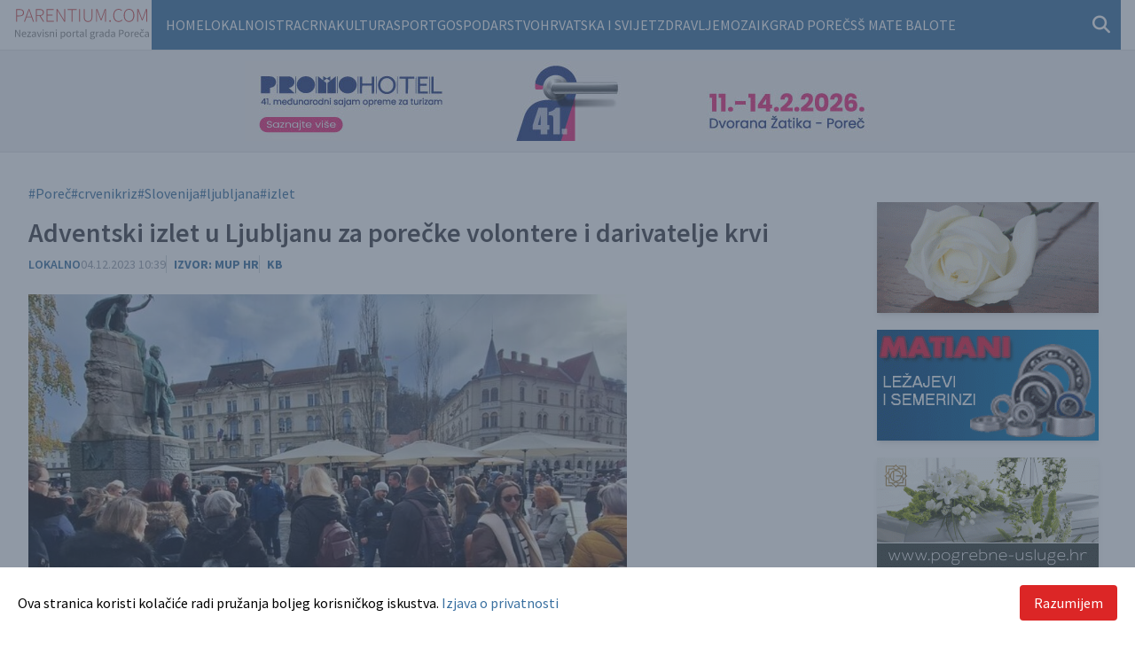

--- FILE ---
content_type: text/html; charset=UTF-8
request_url: https://www.parentium.com/clanak/adventski-izlet-u-ljubljanu-za-porecke-volontere-i-darivatelje-krvi
body_size: 22284
content:
		<!DOCTYPE html>
	<html xmlns="http://www.w3.org/1999/xhtml" lang="hr-HR">
				<head>
			<style>
				[x-cloak] {
					display: none !important;
				}
			</style>
			<meta http-equiv="X-UA-Compatible" content="IE=edge">
			<meta name="viewport" content="width=device-width, initial-scale=1.0, maximum-scale=1.0, user-scalable=no">
			<link rel="preconnect" href="https://fonts.googleapis.com">
			<link rel="preconnect" href="https://fonts.gstatic.com" crossorigin>
			<link href="https://fonts.googleapis.com/css2?family=Source+Sans+Pro:ital,wght@0,400;0,600;0,700;1,400&display=swap" rel="stylesheet">
			<title>
						Adventski izlet u Ljubljanu za porečke volontere i darivatelje krvi
	-
						Parentium | Vijesti iz Poreča, s Poreštine i šire
				
				</title>
			<link rel="apple-touch-icon" sizes="180x180" href="/dist/apple-touch-icon.png">
			<link rel="icon" type="image/png" sizes="32x32" href="/dist/favicon-32x32.png">
			<link rel="icon" type="image/png" sizes="16x16" href="/dist/favicon-16x16.png">
			<link rel="manifest" href="/dist/site.webmanifest">
			<link rel="mask-icon" href="/dist/safari-pinned-tab.svg" color="#5bbad5">
			<meta name="msapplication-TileColor" content="#da532c">
			<meta name="theme-color" content="#ffffff">
			<link rel="alternate" type="application/rss+xml" title="RSS" href="https://www.parentium.com/feed"/>
					<!-- SEO Tags -->

<meta name="description" content="Posebnu čar događaju dodale su snježne pahulje koje su počele padati u večernjim satima">
<meta property="og:title" content="Adventski izlet u Ljubljanu za porečke volontere i darivatelje krvi">
<meta property="og:description" content="Posebnu čar događaju dodale su snježne pahulje koje su počele padati u večernjim satima">
<meta property="og:image" content="https://www.parentium.com/content/articles/2023/12/742846/_2000x1050_crop_center-center_85_none/742838/e7vUZOM5N-20231202_121658.webp">
<meta property="og:image:secure_url" content="https://www.parentium.com/content/articles/2023/12/742846/_2000x1050_crop_center-center_85_none/742838/e7vUZOM5N-20231202_121658.webp">
<meta property="og:image:width" content="2000">
<meta property="og:image:height" content="1050">
<meta property="og:url" content="https://www.parentium.com/clanak/adventski-izlet-u-ljubljanu-za-porecke-volontere-i-darivatelje-krvi">
<meta property="og:type" content="website">
<meta name="twitter:card" content="summary_large_image">
<meta name="twitter:title" content="Adventski izlet u Ljubljanu za porečke volontere i darivatelje krvi">
<meta name="twitter:description" content="Posebnu čar događaju dodale su snježne pahulje koje su počele padati u večernjim satima">
<meta name="twitter:image" content="https://www.parentium.com/content/articles/2023/12/742846/_2000x1050_crop_center-center_85_none/742838/e7vUZOM5N-20231202_121658.webp">
<meta name="twitter:url" content="https://www.parentium.com/clanak/adventski-izlet-u-ljubljanu-za-porecke-volontere-i-darivatelje-krvi">
	<script type="application/ld+json">
		{
							"@context": "https://schema.org",
							"@type": "NewsArticle",
							"headline": "Adventski\u0020izlet\u0020u\u0020Ljubljanu\u0020za\u0020pore\u010Dke\u0020volontere\u0020i\u0020darivatelje\u0020krvi",
							"datePublished": "2023-12-04T10:39:18+01:00",
							"dateModified": "2024-02-04T14:32:59+01:00",		 
							"image": {
							"@type": "ImageObject",
							"url": "https://www.parentium.com/content/articles/2023/12/742846/_2000x1050_crop_center-center_85_none/742838/e7vUZOM5N-20231202_121658.webp",
							"width": "2000",
							"height": "1050"
							}
							}
	</script>
				<script type="module">!function(){const e=document.createElement("link").relList;if(!(e&&e.supports&&e.supports("modulepreload"))){for(const e of document.querySelectorAll('link[rel="modulepreload"]'))r(e);new MutationObserver((e=>{for(const o of e)if("childList"===o.type)for(const e of o.addedNodes)if("LINK"===e.tagName&&"modulepreload"===e.rel)r(e);else if(e.querySelectorAll)for(const o of e.querySelectorAll("link[rel=modulepreload]"))r(o)})).observe(document,{childList:!0,subtree:!0})}function r(e){if(e.ep)return;e.ep=!0;const r=function(e){const r={};return e.integrity&&(r.integrity=e.integrity),e.referrerpolicy&&(r.referrerPolicy=e.referrerpolicy),"use-credentials"===e.crossorigin?r.credentials="include":"anonymous"===e.crossorigin?r.credentials="omit":r.credentials="same-origin",r}(e);fetch(e.href,r)}}();</script>
<script type="module" src="https://www.parentium.com/dist/assets/app.aae55668.js" crossorigin onload="e=new CustomEvent(&#039;vite-script-loaded&#039;, {detail:{path: &#039;src/js/app.js&#039;}});document.dispatchEvent(e);" integrity="sha384-Xekdef/Xe3trvqqxmX74koCy33ZR9Yekmt2Q9A2ljEfnx6M+sw1wuqhbJyNj9J2v"></script>
<link href="https://www.parentium.com/dist/assets/app.657d566a.css" rel="stylesheet">
			<script src="https://kit.fontawesome.com/1f14094b51.js" crossorigin="anonymous"></script>
				<!-- Global site tag (gtag.js) - Google Analytics -->
	<script async src="https://www.googletagmanager.com/gtag/js?id=G-NQVZZL08PB"></script>
	<script>
		window.dataLayer = window.dataLayer || [];
function gtag() {
dataLayer.push(arguments);
}
gtag('js', new Date());gtag('config', 'G-NQVZZL08PB');	</script>
		<script>window.supportOutdatedBrowsers = '1';
                window.sessionInfoUrl = 'https://www.parentium.com/index.php?p=actions/users/session-info';
                window.counterUrl = 'https://www.parentium.com/counter/counter/count';</script></head>

					<body  class="">
			

			
<div class="mx-auto px-4 w-100 max-w-7xl flex gap-4 flex-row justify-between">
	<a href="/" class="flex items-center justify-center my-2 md:mt-0"><img src="/static/logo-parentium.svg" alt=""></a>

	<div class="md:w-full main-nav">
		<nav class='pl-4 flex align-middle h-full lg:bg-parentium-blue' x-data="{ mobile_menu: false, show: false }">
								<ul class='flex visible-links gap-3 flex-wrap'>
										<li>
						<a class="py-4 block text-white uppercase" href="/">Home</a>
					</li>
																		<li>
								<a class="py-4 block text-white uppercase" href="https://www.parentium.com/clanci/lokalno">Lokalno</a>
							</li>
													<li>
								<a class="py-4 block text-white uppercase" href="https://www.parentium.com/clanci/istra">Istra</a>
							</li>
													<li>
								<a class="py-4 block text-white uppercase" href="https://www.parentium.com/clanci/crna-kronika">Crna</a>
							</li>
													<li>
								<a class="py-4 block text-white uppercase" href="https://www.parentium.com/clanci/kultura">Kultura</a>
							</li>
													<li>
								<a class="py-4 block text-white uppercase" href="https://www.parentium.com/clanci/sport">Sport</a>
							</li>
													<li>
								<a class="py-4 block text-white uppercase" href="https://www.parentium.com/clanci/gospodarstvo">Gospodarstvo</a>
							</li>
													<li>
								<a class="py-4 block text-white uppercase" href="https://www.parentium.com/clanci/hrvatska-i-svijet">Hrvatska i svijet</a>
							</li>
													<li>
								<a class="py-4 block text-white uppercase" href="https://www.parentium.com/clanci/zdravlje">Zdravlje</a>
							</li>
													<li>
								<a class="py-4 block text-white uppercase" href="https://www.parentium.com/clanci/mozaik">Mozaik</a>
							</li>
													<li>
								<a class="py-4 block text-white uppercase" href="https://www.parentium.com/clanci/grad-porec">Grad Poreč</a>
							</li>
													<li>
								<a class="py-4 block text-white uppercase" href="https://www.parentium.com/clanci/ss-mate-balote-porec">SŠ Mate Balote</a>
							</li>
															</ul>
				<div class="ml-auto self-center pr-3 lg:relative">
					<form action="https://www.parentium.com/search">
						<div class="flex">
							<div x-show="show" class="absolute bg-parentium-blue p-3 w-full left-0 lg:left-auto lg:right-0 top-16 md:top-12 lg:top-10 lg:w-80 z-50"><input type="search" name="q" class="bg-white w-full text-base p-3" placeholder="Pretraži..."></div>

							<button type="button" @click="show = !show; mobile_menu = false" class="focus:outline-none text-parentium-blue lg:text-white text-xl ">
								<i class="fas fa-search" x-show="!show"></i>
								<i class="fas fa-times" x-show="show"></i>
							</button>

						</div>
					</form>
				</div>
							</nav>
		</div>
	</div>
			<div
	class="p-3 text-center bg-zinc-100 mb-4 border-y border-zinc-200">
		
				<div class="flex justify-center">
			<div class="swiper swiper-head-banner mx-auto">
				<div class="swiper-wrapper">
											<div class="swiper-slide mx-auto">
																						
<img src="https://www.parentium.com/content/banners/Parentium-728x90.jpg" width="728" height="90" class="adWizard" style="cursor:pointer" onclick="adWizard.click(818599, 'https://www.promohotel.hr/')" />
													</div>
									</div>
			</div>
		</div>
	</div>

			
			<div class="mx-auto px-0 md:px-4 w-100 max-w-7xl grid grid-cols-12 gap-4">
				<div class="col-span-12 lg:col-span-9">
							<div
		class="p-4 content-body leading-7 text-zinc-700">

							<div class="mb-3 flex flex-wrap gap-x-2">
									<a href="/search?tags[]=Poreč" class="text-parentium-blue hover:underline">#Poreč</a>
														<a href="/search?tags[]=crvenikriz" class="text-parentium-blue hover:underline">#crvenikriz</a>
														<a href="/search?tags[]=Slovenija" class="text-parentium-blue hover:underline">#Slovenija</a>
														<a href="/search?tags[]=ljubljana" class="text-parentium-blue hover:underline">#ljubljana</a>
														<a href="/search?tags[]=izlet" class="text-parentium-blue hover:underline">#izlet</a>
												</div>
		

		<h1 class="text-3xl font-semibold mb-2">Adventski izlet u Ljubljanu za porečke volontere i darivatelje krvi</h1>

				<div class="flex flex-row gap-3 mb-6 text-sm">
			
			<div>
															<span class="uppercase text-parentium-blue font-semibold"><a href="https://www.parentium.com/clanci/lokalno">Lokalno</a></span>
												</div>

			<div class="text-gray-500">
					<span class="uppercase text-sm text-gray-400">
		04.12.2023 10:39</span>

			</div>

							<div class="font-bold uppercase text-parentium-blue border-l border-gray-300 pl-2">
											Izvor:
						MUP HR
									</div>
			
			
							<div class="font-bold uppercase text-parentium-blue border-l border-gray-300 pl-2">
					kb
				</div>
					</div>

										


<div class="grid grid-cols-12 mb-4 lg:mb-6 clear-both  ">
	<div class="col-span-12 lg:col-span-9 ">
		<img src="https://www.parentium.com/content/articles/2023/12/742846/_930x620_crop_top-center_85_none/e7vUZOM5N-20231202_121658.jpg" alt="e7vUZOM5N-20231202_121658.jpg">
	</div>
	<div class="col-span-12 text-center lg:text-left lg:col-span-3 border-b border-b-zinc-200 p-2 lg:p-4 lg:flex items-end ">
		<div class="text-sm">
							<div>e7vUZOM5N-20231202_121658.jpg</div>
										<div class="text-zinc-500 mt-1">Autor:
					Gradsko društvo Crvenog križa Poreč</div>
								</div>
	</div>
</div>
				
									<div class="grid grid-cols-12 gap-4 mb-4">
					<div class="col-span-12 lg:col-span-9">
						
							
														
														
								
							
							
							
								
								
								
							U sklopu obilježavanja Međunarodnog dana volontera koji se slavi 5. prosinca, Gradsko društvo Crvenog križa Poreč organiziralo je prošle subote jednodnevni izlet u Ljubljanu za svoje volontere i darivatelje krvi.

						

									</div>
				</div>

												<div class="grid grid-cols-12 gap-4 mb-4">
					<div class="col-span-12 lg:col-span-9">
						
							
														
														
								
							
							
							
								
								
								
							U autobusu je vladala izvrsna atmosfera - pjesma, šale i smijeh ispunili su putovanje prema destinaciji. Po dolasku u Ljubljanu oko podneva, lokalni vodič proveo ih je kroz važne znamenitosti grada poput Prešernovog trga, Zmajskog mosta i Ljubljanskog dvorca. Nakon obilaska, volonteri su imali slobodno vrijeme za istraživanje grada.

						

									</div>
				</div>

												<div class="grid grid-cols-12 gap-4 mb-4">
					<div class="col-span-12 lg:col-span-9">
						
							
														
														
								
							
							
							
								
								
								
							Posebnu čar događaju dodale su snježne pahulje koje su počele padati u večernjim satima, pruživši pravi adventski ugođaj. Povratak je bio organiziran u kasnim večernjim satima.

						

									</div>
				</div>

												 
					
						
																																																																																															
							
<div class="grid grid-cols-12 gap-4 mb-6 clear-both">
	<div class="col-span-12 lg:col-span-9">
					<h3 class="uppercase text-parentium-blue font-semibold text-lg mt-6 mb-4">Fotogalerija</h3>
				<!-- Slider main container -->
		<div
			class="swiper swiper-article bg-zinc-200">
			<!-- Additional required wrapper -->
			<div
				class="swiper-wrapper">
				<!-- Slides -->
									<div class="swiper-slide">
						<a href="https://www.parentium.com/content/articles/2023/12/742846/Jg8EIWtph7-img-9f0103b745348c0d37cc1c5f595a4027-v.jpg" data-fancybox="gallery-66413" data-caption="Jg8EIWtph7-img-9f0103b745348c0d37cc1c5f595a4027-v.jpg"><img src="https://www.parentium.com/content/articles/2023/12/742846/_1000x600_fit_top-center_85_none/Jg8EIWtph7-img-9f0103b745348c0d37cc1c5f595a4027-v.jpg"/></a>
					</div>
									<div class="swiper-slide">
						<a href="https://www.parentium.com/content/articles/2023/12/742846/QFaecnwQFw-img-3f4e03a8f730421b5a538274d5f90593-v.jpg" data-fancybox="gallery-66413" data-caption="QFaecnwQFw-img-3f4e03a8f730421b5a538274d5f90593-v.jpg"><img src="https://www.parentium.com/content/articles/2023/12/742846/_1000x600_fit_top-center_85_none/QFaecnwQFw-img-3f4e03a8f730421b5a538274d5f90593-v.jpg"/></a>
					</div>
									<div class="swiper-slide">
						<a href="https://www.parentium.com/content/articles/2023/12/742846/KccBCUHYW-img-c9921ebe167225708a9cc4f4ea015c32-v.jpg" data-fancybox="gallery-66413" data-caption="KccBCUHYW-img-c9921ebe167225708a9cc4f4ea015c32-v.jpg"><img src="https://www.parentium.com/content/articles/2023/12/742846/_1000x600_fit_top-center_85_none/KccBCUHYW-img-c9921ebe167225708a9cc4f4ea015c32-v.jpg"/></a>
					</div>
									<div class="swiper-slide">
						<a href="https://www.parentium.com/content/articles/2023/12/742846/VJY8pwI1cQ-img-8d6ad8f786c929779c86274ccf2827d4-v.jpg" data-fancybox="gallery-66413" data-caption="VJY8pwI1cQ-img-8d6ad8f786c929779c86274ccf2827d4-v.jpg"><img src="https://www.parentium.com/content/articles/2023/12/742846/_1000x600_fit_top-center_85_none/VJY8pwI1cQ-img-8d6ad8f786c929779c86274ccf2827d4-v.jpg"/></a>
					</div>
									<div class="swiper-slide">
						<a href="https://www.parentium.com/content/articles/2023/12/742846/0GMrrp6gni-20231202_141900.jpg" data-fancybox="gallery-66413" data-caption="0GMrrp6gni-20231202_141900.jpg"><img src="https://www.parentium.com/content/articles/2023/12/742846/_1000x600_fit_top-center_85_none/0GMrrp6gni-20231202_141900.jpg"/></a>
					</div>
									<div class="swiper-slide">
						<a href="https://www.parentium.com/content/articles/2023/12/742846/OeJmdQtVqq-20231202_124820.jpg" data-fancybox="gallery-66413" data-caption="OeJmdQtVqq-20231202_124820.jpg"><img src="https://www.parentium.com/content/articles/2023/12/742846/_1000x600_fit_top-center_85_none/OeJmdQtVqq-20231202_124820.jpg"/></a>
					</div>
									<div class="swiper-slide">
						<a href="https://www.parentium.com/content/articles/2023/12/742846/0YGJWbgM_E-20231202_121951.jpg" data-fancybox="gallery-66413" data-caption="0YGJWbgM_E-20231202_121951.jpg"><img src="https://www.parentium.com/content/articles/2023/12/742846/_1000x600_fit_top-center_85_none/0YGJWbgM_E-20231202_121951.jpg"/></a>
					</div>
							</div>

			<!-- If we need navigation buttons -->
			<div class="swiper-button-prev text-3xl bg-parentium-blue text-white w-14 h-14 top-8 left-auto right-20">
				<i class="fa-regular fa-arrow-left"></i>
			</div>
			<div class="swiper-button-next text-3xl bg-parentium-blue text-white w-14 h-14 top-8">
				<i class="fa-regular fa-arrow-right"></i>
			</div>

		</div>
	</div>
</div>
				
	</div>
					</div>
				<div class="col-span-12 lg:col-span-3">
											
		<div class="text-center mt-10 mb-4 px-4 md:px-0">

					<div class="swiper swiper-right-banners mx-auto">
				<div class="swiper-wrapper">
											<div class="swiper-slide mx-auto">
							<div class="mb-4 flex mx-auto justify-center sidebarBannerWrapper shadow-md">
								
<img src="https://www.parentium.com/content/banners/silentium.gif" width="250" height="125" class="" style="cursor:pointer" onclick="adWizard.click(745439, 'https://silentium-porec.hr')" />
							</div>
						</div>
											<div class="swiper-slide mx-auto">
							<div class="mb-4 flex mx-auto justify-center sidebarBannerWrapper shadow-md">
								
<img src="https://www.parentium.com/content/banners/matiani.gif" width="250" height="125" class="" style="cursor:pointer" onclick="adWizard.click(745448, 'https://www.tvrtke.hr/porec/lezajevi/matiani')" />
							</div>
						</div>
											<div class="swiper-slide mx-auto">
							<div class="mb-4 flex mx-auto justify-center sidebarBannerWrapper shadow-md">
								
<img src="https://www.parentium.com/content/banners/gardenija.gif" width="250" height="126" class="" style="cursor:pointer" onclick="adWizard.click(745437, 'https://www.pogrebne-usluge.hr')" />
							</div>
						</div>
											<div class="swiper-slide mx-auto">
							<div class="mb-4 flex mx-auto justify-center sidebarBannerWrapper shadow-md">
								
<img src="https://www.parentium.com/content/banners/istraalf.gif" width="250" height="125" class="" style="cursor:pointer" onclick="adWizard.click(745441, 'http://www.istraalf.hr')" />
							</div>
						</div>
											<div class="swiper-slide mx-auto">
							<div class="mb-4 flex mx-auto justify-center sidebarBannerWrapper shadow-md">
								
<img src="https://www.parentium.com/content/banners/AGROFRUCTUS.gif" width="1200" height="720" class="" style="cursor:pointer" onclick="adWizard.click(745432, 'https://agro-fructus.hr/')" />
							</div>
						</div>
											<div class="swiper-slide mx-auto">
							<div class="mb-4 flex mx-auto justify-center sidebarBannerWrapper shadow-md">
								
<img src="https://www.parentium.com/content/banners/ljubo.JPG" width="2216" height="1232" class="" style="cursor:pointer" onclick="adWizard.click(745446, 'https://www.svel.hr/')" />
							</div>
						</div>
											<div class="swiper-slide mx-auto">
							<div class="mb-4 flex mx-auto justify-center sidebarBannerWrapper shadow-md">
								
<img src="https://www.parentium.com/content/banners/istravetura.gif" width="250" height="125" class="" style="cursor:pointer" onclick="adWizard.click(745438, 'https://istravetura.com/')" />
							</div>
						</div>
											<div class="swiper-slide mx-auto">
							<div class="mb-4 flex mx-auto justify-center sidebarBannerWrapper shadow-md">
								
<img src="https://www.parentium.com/content/banners/hak.webp" width="250" height="125" class="" style="cursor:pointer" onclick="adWizard.click(745445, 'https://www.ak-porec.hr/')" />
							</div>
						</div>
									</div>
			</div>
			</div>
									</div>
			</div>

			
<div class="bg-parentium-blue text-white text-xs py-4 border-t-4 border-t-sky-200">
	<div class="mx-auto px-4 w-100 max-w-7xl grid grid-cols-12 gap-4">
		<div class="col-span-12 lg:col-span-4">
			<div class="uppercase">
				&copy; 2003 -
				2026
				Parentium Media -
				<a class="hover:underline" href="https://www.plus.hr">Hosted by Plus.hr</a>
			</div>
		</div>
		<div class="col-span-12 lg:col-span-7 flex flex-wrap justify-center gap-x-3">
							<a href="https://www.parentium.com/impressum" class="text-white text-sm uppercase hover:underline">Impressum</a>
							<a href="https://www.parentium.com/pravila-o-zastiti-privatnosti" class="text-white text-sm uppercase hover:underline">Pravila o zaštiti privatnosti</a>
							<a href="https://www.parentium.com/rss-feed" class="text-white text-sm uppercase hover:underline">RSS feed</a>
							<a href="https://www.parentium.com/autorska-prava" class="text-white text-sm uppercase hover:underline">Autorska prava</a>
							<a href="https://www.parentium.com/uvjeti-koristenja" class="text-white text-sm uppercase hover:underline">Uvjeti korištenja</a>
					</div>
		<div class="col-span-12 lg:col-span-1 text-xl">
			<a href="https://www.facebook.com/Parentium" target="_blank" class="text-white mr-2">
				<i class="fab fa-facebook"></i>
			</a>
			<a href="mailto:vijesti@parentium.com" class="text-white">
				<i class="fas fa-envelope"></i>
			</a>
		</div>
	</div>

</div>
			<div class="inset-0 fixed bg-slate-600 bg-opacity-60 z-50" x-data="{ policyAccepted: localStorage.getItem('policyAccepted') }" x-show="!policyAccepted">
	<div class="bg-white fixed bottom-0 left-0 w-full p-5 ">
		<div class="mx-auto max-w-7xl grid grid-cols-12 gap-4 items-center">
			<div class="col-span-12 lg:col-span-9 ">
				Ova stranica koristi kolačiće radi pružanja boljeg korisničkog iskustva.
				<a href="/pravila-o-zastiti-privatnosti" class="text-parentium-blue hover:underline">
					Izjava o privatnosti</a>
			</div>
			<div class="col-span-12 lg:col-span-3 text-right">
				<button type="button" class="bg-red-600 hover:bg-red-800 text-white px-4 py-2 rounded" @click="localStorage.setItem('policyAccepted', true); policyAccepted = true;">Razumijem</button>
			</div>
		</div>
	</div>
</div>
		<script src="https://www.parentium.com/cpresources/c9877ebd/jquery.js?v=1755756333"></script>
<script src="https://www.parentium.com/cpresources/3f782760/js/counter.js?v=1755756313"></script>
<script src="https://www.parentium.com/cpresources/61c3aea2/js/superagent.js?v=1755756313"></script>
<script src="https://www.parentium.com/cpresources/61c3aea2/js/aw.js?v=1755756313"></script>
<script>window.csrfTokenName = "CRAFT_CSRF_TOKEN";
window.csrfTokenValue = "gv4hfOmIReseXskNf12k6hsU_cJiJB98j2DOseod7bBM2rJyi0Ds8eetQy-F7QytKRehfQoc_q5tZZ-4AUVOF9VSqMerTZnRO_fQHOADjZo=";</script></body>

	</html>


--- FILE ---
content_type: image/svg+xml
request_url: https://www.parentium.com/static/logo-parentium.svg
body_size: 39280
content:
<?xml version="1.0" encoding="UTF-8"?>
<svg width="177px" height="49px" viewBox="0 0 177 49" version="1.1" xmlns="http://www.w3.org/2000/svg" xmlns:xlink="http://www.w3.org/1999/xlink">
    <title>Group</title>
    <g id="Symbols" stroke="none" stroke-width="1" fill="none" fill-rule="evenodd">
        <g id="header" transform="translate(-175.000000, -4.000000)" fill-rule="nonzero">
            <g id="Group-6" transform="translate(175.000000, 0.000000)">
                <g id="Group" transform="translate(0.000000, 4.000000)">
                    <path d="M3.575,25 L3.575,17.925 L6.675,17.925 C8.525,17.925 9.96666667,17.5291667 11,16.7375 C12.0333333,15.9458333 12.55,14.7416667 12.55,13.125 C12.55,12.275 12.4125,11.5583333 12.1375,10.975 C11.8625,10.3916667 11.4708333,9.91666667 10.9625,9.55 C10.4541667,9.18333333 9.82916667,8.92083333 9.0875,8.7625 C8.34583333,8.60416667 7.50833333,8.525 6.575,8.525 L6.575,8.525 L2.425,8.525 L2.425,25 L3.575,25 Z M6.4,16.95 L3.575,16.95 L3.575,9.5 L6.3,9.5 C8,9.5 9.27083333,9.75833333 10.1125,10.275 C10.9541667,10.7916667 11.375,11.7416667 11.375,13.125 C11.375,14.475 10.9666667,15.45 10.15,16.05 C9.33333333,16.65 8.08333333,16.95 6.4,16.95 L6.4,16.95 Z M13.843182,25 L15.793182,19.35 L22.318182,19.35 L24.243182,25 L25.443182,25 L19.643182,8.525 L18.493182,8.525 L12.693182,25 L13.843182,25 Z M21.993182,18.375 L16.143182,18.375 L17.193182,15.3 C17.5265153,14.3166667 17.843182,13.375 18.143182,12.475 C18.443182,11.575 18.7348487,10.6166667 19.018182,9.6 L19.018182,9.6 L19.118182,9.6 C19.4015153,10.6166667 19.693182,11.575 19.993182,12.475 C20.293182,13.375 20.6098487,14.3166667 20.943182,15.3 L20.943182,15.3 L21.993182,18.375 Z M29.236364,25 L29.236364,17.425 L32.736364,17.425 L37.211364,25 L38.536364,25 L33.986364,17.35 C35.286364,17.1833333 36.3155307,16.725 37.073864,15.975 C37.8321973,15.225 38.211364,14.1916667 38.211364,12.875 C38.211364,12.0916667 38.0821973,11.425 37.823864,10.875 C37.5655307,10.325 37.2030307,9.875 36.736364,9.525 C36.2696973,9.175 35.7030307,8.92083333 35.036364,8.7625 C34.3696973,8.60416667 33.6280307,8.525 32.811364,8.525 L32.811364,8.525 L28.086364,8.525 L28.086364,25 L29.236364,25 Z M32.511364,16.475 L29.236364,16.475 L29.236364,9.5 L32.511364,9.5 C33.961364,9.5 35.0780307,9.75416667 35.861364,10.2625 C36.6446973,10.7708333 37.036364,11.6416667 37.036364,12.875 C37.036364,14.0916667 36.648864,14.9958333 35.873864,15.5875 C35.098864,16.1791667 33.9780307,16.475 32.511364,16.475 L32.511364,16.475 Z M50.979546,25 L50.979546,24 L42.854546,24 L42.854546,16.75 L49.454546,16.75 L49.454546,15.75 L42.854546,15.75 L42.854546,9.525 L50.729546,9.525 L50.729546,8.525 L41.704546,8.525 L41.704546,25 L50.979546,25 Z M55.697728,25 L55.697728,14.775 C55.697728,13.975 55.6810613,13.1958333 55.647728,12.4375 C55.6143947,11.6791667 55.5810613,10.9 55.547728,10.1 L55.547728,10.1 L55.647728,10.1 L57.497728,13.375 L64.447728,25 L65.647728,25 L65.647728,8.525 L64.547728,8.525 L64.547728,18.625 C64.547728,19.425 64.5643947,20.225 64.597728,21.025 L64.597728,21.025 L64.697728,23.425 L64.597728,23.425 L62.747728,20.15 L55.797728,8.525 L54.597728,8.525 L54.597728,25 L55.697728,25 Z M75.21591,25 L75.21591,9.525 L80.46591,9.525 L80.46591,8.525 L68.81591,8.525 L68.81591,9.525 L74.06591,9.525 L74.06591,25 L75.21591,25 Z M84.784092,25 L84.784092,8.525 L83.634092,8.525 L83.634092,25 L84.784092,25 Z M95.127274,25.3 C95.8439407,25.3 96.5356073,25.1958333 97.202274,24.9875 C97.8689407,24.7791667 98.4606073,24.4208333 98.977274,23.9125 C99.4939407,23.4041667 99.9106073,22.725 100.227274,21.875 C100.543941,21.025 100.702274,19.9583333 100.702274,18.675 L100.702274,18.675 L100.702274,8.525 L99.627274,8.525 L99.627274,18.55 C99.627274,19.65 99.502274,20.5625 99.252274,21.2875 C99.002274,22.0125 98.6731073,22.5958333 98.264774,23.0375 C97.8564407,23.4791667 97.3814407,23.7916667 96.839774,23.975 C96.2981073,24.1583333 95.727274,24.25 95.127274,24.25 C94.5439407,24.25 93.989774,24.1583333 93.464774,23.975 C92.939774,23.7916667 92.477274,23.4791667 92.077274,23.0375 C91.677274,22.5958333 91.3564407,22.0125 91.114774,21.2875 C90.8731073,20.5625 90.752274,19.65 90.752274,18.55 L90.752274,18.55 L90.752274,8.525 L89.602274,8.525 L89.602274,18.675 C89.602274,19.9583333 89.7564407,21.025 90.064774,21.875 C90.3731073,22.725 90.7856073,23.4041667 91.302274,23.9125 C91.8189407,24.4208333 92.4106073,24.7791667 93.077274,24.9875 C93.7439407,25.1958333 94.427274,25.3 95.127274,25.3 Z M106.595456,25 L106.595456,14.175 C106.595456,13.4916667 106.578789,12.7541667 106.545456,11.9625 C106.512123,11.1708333 106.478789,10.425 106.445456,9.725 L106.445456,9.725 L106.545456,9.725 L107.845456,13.4 L111.420456,23.2 L112.420456,23.2 L115.970456,13.4 L117.245456,9.725 L117.345456,9.725 C117.312123,10.425 117.278789,11.1708333 117.245456,11.9625 C117.212123,12.7541667 117.195456,13.4916667 117.195456,14.175 L117.195456,14.175 L117.195456,25 L118.320456,25 L118.320456,8.525 L116.670456,8.525 L113.245456,18.2 C113.028789,18.8 112.820456,19.4041667 112.620456,20.0125 C112.420456,20.6208333 112.212123,21.2333333 111.995456,21.85 L111.995456,21.85 L111.895456,21.85 C111.678789,21.2333333 111.462123,20.6208333 111.245456,20.0125 C111.028789,19.4041667 110.812123,18.8 110.595456,18.2 L110.595456,18.2 L107.145456,8.525 L105.520456,8.525 L105.520456,25 L106.595456,25 Z M123.513638,25.3 C123.796971,25.3 124.042805,25.2 124.251138,25 C124.459471,24.8 124.563638,24.525 124.563638,24.175 C124.563638,23.8083333 124.459471,23.525 124.251138,23.325 C124.042805,23.125 123.796971,23.025 123.513638,23.025 C123.230305,23.025 122.980305,23.125 122.763638,23.325 C122.546971,23.525 122.438638,23.8083333 122.438638,24.175 C122.438638,24.525 122.546971,24.8 122.763638,25 C122.980305,25.2 123.230305,25.3 123.513638,25.3 Z M134.53182,25.3 C135.598487,25.3 136.523487,25.0916667 137.30682,24.675 C138.090153,24.2583333 138.798487,23.6833333 139.43182,22.95 L139.43182,22.95 L138.75682,22.225 C138.15682,22.8916667 137.523487,23.3958333 136.85682,23.7375 C136.190153,24.0791667 135.43182,24.25 134.58182,24.25 C133.698487,24.25 132.902653,24.0708333 132.19432,23.7125 C131.485987,23.3541667 130.88182,22.85 130.38182,22.2 C129.88182,21.55 129.498487,20.7625 129.23182,19.8375 C128.965153,18.9125 128.83182,17.875 128.83182,16.725 C128.83182,15.575 128.965153,14.5416667 129.23182,13.625 C129.498487,12.7083333 129.885987,11.9291667 130.39432,11.2875 C130.902653,10.6458333 131.51932,10.15 132.24432,9.8 C132.96932,9.45 133.78182,9.275 134.68182,9.275 C135.43182,9.275 136.10682,9.42916667 136.70682,9.7375 C137.30682,10.0458333 137.83182,10.4583333 138.28182,10.975 L138.28182,10.975 L138.95682,10.2 C138.523487,9.68333333 137.940153,9.225 137.20682,8.825 C136.473487,8.425 135.623487,8.225 134.65682,8.225 C133.60682,8.225 132.652653,8.42083333 131.79432,8.8125 C130.935987,9.20416667 130.198487,9.77083333 129.58182,10.5125 C128.965153,11.2541667 128.485987,12.15 128.14432,13.2 C127.802653,14.25 127.63182,15.425 127.63182,16.725 C127.63182,18.0416667 127.798487,19.2291667 128.13182,20.2875 C128.465153,21.3458333 128.935987,22.2458333 129.54432,22.9875 C130.152653,23.7291667 130.88182,24.3 131.73182,24.7 C132.58182,25.1 133.515153,25.3 134.53182,25.3 Z M147.925002,25.3 C148.925002,25.3 149.841669,25.0958333 150.675002,24.6875 C151.508335,24.2791667 152.225002,23.7 152.825002,22.95 C153.425002,22.2 153.891669,21.2958333 154.225002,20.2375 C154.558335,19.1791667 154.725002,18 154.725002,16.7 C154.725002,15.4 154.558335,14.2291667 154.225002,13.1875 C153.891669,12.1458333 153.425002,11.2541667 152.825002,10.5125 C152.225002,9.77083333 151.508335,9.20416667 150.675002,8.8125 C149.841669,8.42083333 148.925002,8.225 147.925002,8.225 C146.941669,8.225 146.033335,8.42083333 145.200002,8.8125 C144.366669,9.20416667 143.650002,9.77083333 143.050002,10.5125 C142.450002,11.2541667 141.983335,12.1458333 141.650002,13.1875 C141.316669,14.2291667 141.150002,15.4 141.150002,16.7 C141.150002,18 141.316669,19.1791667 141.650002,20.2375 C141.983335,21.2958333 142.450002,22.2 143.050002,22.95 C143.650002,23.7 144.366669,24.2791667 145.200002,24.6875 C146.033335,25.0958333 146.941669,25.3 147.925002,25.3 Z M147.925002,24.25 C147.091669,24.25 146.329169,24.0708333 145.637502,23.7125 C144.945835,23.3541667 144.358335,22.8458333 143.875002,22.1875 C143.391669,21.5291667 143.016669,20.7375 142.750002,19.8125 C142.483335,18.8875 142.350002,17.85 142.350002,16.7 C142.350002,15.5666667 142.483335,14.5416667 142.750002,13.625 C143.016669,12.7083333 143.391669,11.9291667 143.875002,11.2875 C144.358335,10.6458333 144.945835,10.15 145.637502,9.8 C146.329169,9.45 147.091669,9.275 147.925002,9.275 C148.758335,9.275 149.516669,9.45 150.200002,9.8 C150.883335,10.15 151.470835,10.6458333 151.962502,11.2875 C152.454169,11.9291667 152.833335,12.7083333 153.100002,13.625 C153.366669,14.5416667 153.500002,15.5666667 153.500002,16.7 C153.500002,17.85 153.366669,18.8875 153.100002,19.8125 C152.833335,20.7375 152.454169,21.5291667 151.962502,22.1875 C151.470835,22.8458333 150.883335,23.3541667 150.200002,23.7125 C149.516669,24.0708333 148.758335,24.25 147.925002,24.25 Z M159.593184,25 L159.593184,14.175 C159.593184,13.4916667 159.576517,12.7541667 159.543184,11.9625 C159.509851,11.1708333 159.476517,10.425 159.443184,9.725 L159.443184,9.725 L159.543184,9.725 L160.843184,13.4 L164.418184,23.2 L165.418184,23.2 L168.968184,13.4 L170.243184,9.725 L170.343184,9.725 C170.309851,10.425 170.276517,11.1708333 170.243184,11.9625 C170.209851,12.7541667 170.193184,13.4916667 170.193184,14.175 L170.193184,14.175 L170.193184,25 L171.318184,25 L171.318184,8.525 L169.668184,8.525 L166.243184,18.2 C166.026517,18.8 165.818184,19.4041667 165.618184,20.0125 C165.418184,20.6208333 165.209851,21.2333333 164.993184,21.85 L164.993184,21.85 L164.893184,21.85 C164.676517,21.2333333 164.459851,20.6208333 164.243184,20.0125 C164.026517,19.4041667 163.809851,18.8 163.593184,18.2 L163.593184,18.2 L160.143184,8.525 L158.518184,8.525 L158.518184,25 L159.593184,25 Z" id="PARENTIUM.COM" fill="#D14848"></path>
                    <path d="M2.366,45 L2.366,40.198 C2.366,39.7126667 2.34966667,39.2296667 2.317,38.749 C2.28433333,38.2683333 2.24933333,37.7946667 2.212,37.328 L2.212,37.328 L2.268,37.328 L3.262,39.218 L6.594,45 L7.798,45 L7.798,35.816 L6.692,35.816 L6.692,40.562 C6.692,41.0473333 6.70833333,41.5396667 6.741,42.039 C6.77366667,42.5383333 6.804,43.0213333 6.832,43.488 L6.832,43.488 L6.776,43.488 L5.782,41.584 L2.464,35.816 L1.26,35.816 L1.26,45 L2.366,45 Z M12.964,45.168 C13.4306667,45.168 13.846,45.098 14.21,44.958 C14.574,44.818 14.9053333,44.6546667 15.204,44.468 L15.204,44.468 L14.798,43.712 C14.546,43.8706667 14.2823333,43.999 14.007,44.097 C13.7316667,44.195 13.4306667,44.244 13.104,44.244 C12.4506667,44.244 11.921,44.0316667 11.515,43.607 C11.109,43.1823333 10.8826667,42.606 10.836,41.878 L10.836,41.878 L15.428,41.878 C15.4466667,41.794 15.4583333,41.6936667 15.463,41.577 C15.4676667,41.4603333 15.47,41.3413333 15.47,41.22 C15.47,40.7346667 15.4093333,40.296 15.288,39.904 C15.1666667,39.512 14.9916667,39.176 14.763,38.896 C14.5343333,38.616 14.2496667,38.4013333 13.909,38.252 C13.5683333,38.1026667 13.1833333,38.028 12.754,38.028 C12.362,38.028 11.984,38.1096667 11.62,38.273 C11.256,38.4363333 10.9316667,38.672 10.647,38.98 C10.3623333,39.288 10.1336667,39.6636667 9.961,40.107 C9.78833333,40.5503333 9.702,41.052 9.702,41.612 C9.702,42.172 9.786,42.6713333 9.954,43.11 C10.122,43.5486667 10.353,43.9196667 10.647,44.223 C10.941,44.5263333 11.2863333,44.7596667 11.683,44.923 C12.0796667,45.0863333 12.5066667,45.168 12.964,45.168 Z M14.462,41.052 L10.822,41.052 C10.8593333,40.716 10.9363333,40.4173333 11.053,40.156 C11.1696667,39.8946667 11.3166667,39.673 11.494,39.491 C11.6713333,39.309 11.8696667,39.1713333 12.089,39.078 C12.3083333,38.9846667 12.5393333,38.938 12.782,38.938 C13.314,38.938 13.727,39.1176667 14.021,39.477 C14.315,39.8363333 14.462,40.3613333 14.462,41.052 L14.462,41.052 Z M21.588,45 L21.588,44.062 L17.892,44.062 L21.476,38.812 L21.476,38.196 L16.828,38.196 L16.828,39.134 L20.02,39.134 L16.436,44.384 L16.436,45 L21.588,45 Z M24.668,45.168 C25.0973333,45.168 25.4986667,45.0723333 25.872,44.881 C26.2453333,44.6896667 26.5953333,44.4586667 26.922,44.188 L26.922,44.188 L26.964,44.188 L27.062,45 L28.014,45 L28.014,40.828 C28.014,39.9786667 27.8273333,39.2996667 27.454,38.791 C27.0806667,38.2823333 26.4786667,38.028 25.648,38.028 C25.0973333,38.028 24.5933333,38.1236667 24.136,38.315 C23.6786667,38.5063333 23.2913333,38.7046667 22.974,38.91 L22.974,38.91 L23.422,39.708 C23.6926667,39.5213333 24.0006667,39.3533333 24.346,39.204 C24.6913333,39.0546667 25.06,38.98 25.452,38.98 C25.732,38.98 25.963,39.029 26.145,39.127 C26.327,39.225 26.4693333,39.3533333 26.572,39.512 C26.6746667,39.6706667 26.747,39.8526667 26.789,40.058 C26.831,40.2633333 26.852,40.4733333 26.852,40.688 C25.396,40.8466667 24.3366667,41.1243333 23.674,41.521 C23.0113333,41.9176667 22.68,42.4893333 22.68,43.236 C22.68,43.852 22.869,44.328 23.247,44.664 C23.625,45 24.0986667,45.168 24.668,45.168 Z M25.004,44.244 C24.668,44.244 24.3833333,44.16 24.15,43.992 C23.9166667,43.824 23.8,43.544 23.8,43.152 C23.8,42.9373333 23.8536667,42.739 23.961,42.557 C24.0683333,42.375 24.241,42.214 24.479,42.074 C24.717,41.934 25.0296667,41.8126667 25.417,41.71 C25.8043333,41.6073333 26.2826667,41.5186667 26.852,41.444 L26.852,41.444 L26.852,43.334 C26.5253333,43.6326667 26.2173333,43.859 25.928,44.013 C25.6386667,44.167 25.3306667,44.244 25.004,44.244 Z M32.97,45 L35.378,38.196 L34.244,38.196 L32.956,42.06 C32.8533333,42.396 32.7506667,42.732 32.648,43.068 C32.5453333,43.404 32.4426667,43.7353333 32.34,44.062 L32.34,44.062 L32.284,44.062 C32.1813333,43.7353333 32.0763333,43.404 31.969,43.068 C31.8616667,42.732 31.7566667,42.396 31.654,42.06 L31.654,42.06 L30.366,38.196 L29.176,38.196 L31.626,45 L32.97,45 Z M37.282,36.796 C37.506,36.796 37.695,36.726 37.849,36.586 C38.003,36.446 38.08,36.2686667 38.08,36.054 C38.08,35.83 38.003,35.6503333 37.849,35.515 C37.695,35.3796667 37.506,35.312 37.282,35.312 C37.058,35.312 36.869,35.3796667 36.715,35.515 C36.561,35.6503333 36.484,35.83 36.484,36.054 C36.484,36.2686667 36.561,36.446 36.715,36.586 C36.869,36.726 37.058,36.796 37.282,36.796 Z M37.842,45 L37.842,38.196 L36.694,38.196 L36.694,45 L37.842,45 Z M41.916,45.168 C42.3173333,45.168 42.6743333,45.1143333 42.987,45.007 C43.2996667,44.8996667 43.561,44.7526667 43.771,44.566 C43.981,44.3793333 44.1396667,44.1646667 44.247,43.922 C44.3543333,43.6793333 44.408,43.418 44.408,43.138 C44.408,42.8206667 44.345,42.55 44.219,42.326 C44.093,42.102 43.932,41.913 43.736,41.759 C43.54,41.605 43.3183333,41.4766667 43.071,41.374 C42.8236667,41.2713333 42.5786667,41.1733333 42.336,41.08 C42.14,41.0053333 41.951,40.933 41.769,40.863 C41.587,40.793 41.426,40.7136667 41.286,40.625 C41.146,40.5363333 41.034,40.4336667 40.95,40.317 C40.866,40.2003333 40.824,40.0626667 40.824,39.904 C40.824,39.6426667 40.9243333,39.414 41.125,39.218 C41.3256667,39.022 41.6406667,38.924 42.07,38.924 C42.3686667,38.924 42.644,38.98 42.896,39.092 C43.148,39.204 43.3906667,39.3486667 43.624,39.526 L43.624,39.526 L44.17,38.798 C43.9086667,38.5833333 43.5983333,38.4013333 43.239,38.252 C42.8796667,38.1026667 42.4853333,38.028 42.056,38.028 C41.692,38.028 41.3653333,38.077 41.076,38.175 C40.7866667,38.273 40.5416667,38.4083333 40.341,38.581 C40.1403333,38.7536667 39.9863333,38.959 39.879,39.197 C39.7716667,39.435 39.718,39.6893333 39.718,39.96 C39.718,40.2493333 39.7786667,40.4966667 39.9,40.702 C40.0213333,40.9073333 40.1776667,41.087 40.369,41.241 C40.5603333,41.395 40.7773333,41.5256667 41.02,41.633 C41.2626667,41.7403333 41.5053333,41.836 41.748,41.92 L41.748,41.92 L42.308,42.144 C42.4946667,42.2186667 42.6603333,42.305 42.805,42.403 C42.9496667,42.501 43.0686667,42.6153333 43.162,42.746 C43.2553333,42.8766667 43.302,43.0306667 43.302,43.208 C43.302,43.5066667 43.19,43.7586667 42.966,43.964 C42.742,44.1693333 42.406,44.272 41.958,44.272 C41.5473333,44.272 41.1856667,44.1973333 40.873,44.048 C40.5603333,43.8986667 40.2546667,43.7026667 39.956,43.46 L39.956,43.46 L39.382,44.23 C39.7086667,44.5006667 40.0913333,44.7246667 40.53,44.902 C40.9686667,45.0793333 41.4306667,45.168 41.916,45.168 Z M47.152,45 L47.152,40.072 C47.4973333,39.7266667 47.8053333,39.4653333 48.076,39.288 C48.3466667,39.1106667 48.6593333,39.022 49.014,39.022 C49.462,39.022 49.7886667,39.1643333 49.994,39.449 C50.1993333,39.7336667 50.302,40.198 50.302,40.842 L50.302,40.842 L50.302,45 L51.45,45 L51.45,40.688 C51.45,39.8106667 51.2843333,39.148 50.953,38.7 C50.6216667,38.252 50.0966667,38.028 49.378,38.028 C48.902,38.028 48.4843333,38.1376667 48.125,38.357 C47.7656667,38.5763333 47.4226667,38.8493333 47.096,39.176 L47.096,39.176 L47.054,39.176 L46.956,38.196 L46.004,38.196 L46.004,45 L47.152,45 Z M54.25,36.796 C54.474,36.796 54.663,36.726 54.817,36.586 C54.971,36.446 55.048,36.2686667 55.048,36.054 C55.048,35.83 54.971,35.6503333 54.817,35.515 C54.663,35.3796667 54.474,35.312 54.25,35.312 C54.026,35.312 53.837,35.3796667 53.683,35.515 C53.529,35.6503333 53.452,35.83 53.452,36.054 C53.452,36.2686667 53.529,36.446 53.683,36.586 C53.837,36.726 54.026,36.796 54.25,36.796 Z M54.81,45 L54.81,38.196 L53.662,38.196 L53.662,45 L54.81,45 Z M61.054,47.87 L61.054,45.574 L61.026,44.384 C61.3433333,44.6266667 61.6583333,44.818 61.971,44.958 C62.2836667,45.098 62.5986667,45.168 62.916,45.168 C63.308,45.168 63.6813333,45.0863333 64.036,44.923 C64.3906667,44.7596667 64.7033333,44.5193333 64.974,44.202 C65.2446667,43.8846667 65.4593333,43.4996667 65.618,43.047 C65.7766667,42.5943333 65.856,42.0786667 65.856,41.5 C65.856,40.968 65.7976667,40.4896667 65.681,40.065 C65.5643333,39.6403333 65.394,39.2763333 65.17,38.973 C64.946,38.6696667 64.666,38.4363333 64.33,38.273 C63.994,38.1096667 63.6066667,38.028 63.168,38.028 C62.7666667,38.028 62.3816667,38.1213333 62.013,38.308 C61.6443333,38.4946667 61.306,38.7186667 60.998,38.98 L60.998,38.98 L60.956,38.98 L60.858,38.196 L59.906,38.196 L59.906,47.87 L61.054,47.87 Z M62.72,44.202 C62.496,44.202 62.2393333,44.1483333 61.95,44.041 C61.6606667,43.9336667 61.362,43.7493333 61.054,43.488 L61.054,43.488 L61.054,39.918 C61.39,39.6193333 61.705,39.3906667 61.999,39.232 C62.293,39.0733333 62.5846667,38.994 62.874,38.994 C63.1913333,38.994 63.4643333,39.0546667 63.693,39.176 C63.9216667,39.2973333 64.1083333,39.4676667 64.253,39.687 C64.3976667,39.9063333 64.5026667,40.17 64.568,40.478 C64.6333333,40.786 64.666,41.1266667 64.666,41.5 C64.666,41.92 64.617,42.298 64.519,42.634 C64.421,42.97 64.2856667,43.2523333 64.113,43.481 C63.9403333,43.7096667 63.735,43.887 63.497,44.013 C63.259,44.139 63,44.202 62.72,44.202 Z M70.322,45.168 C70.742,45.168 71.141,45.0886667 71.519,44.93 C71.897,44.7713333 72.2306667,44.5403333 72.52,44.237 C72.8093333,43.9336667 73.0403333,43.5603333 73.213,43.117 C73.3856667,42.6736667 73.472,42.172 73.472,41.612 C73.472,41.0426667 73.3856667,40.5363333 73.213,40.093 C73.0403333,39.6496667 72.8093333,39.274 72.52,38.966 C72.2306667,38.658 71.897,38.4246667 71.519,38.266 C71.141,38.1073333 70.742,38.028 70.322,38.028 C69.902,38.028 69.503,38.1073333 69.125,38.266 C68.747,38.4246667 68.4133333,38.658 68.124,38.966 C67.8346667,39.274 67.6036667,39.6496667 67.431,40.093 C67.2583333,40.5363333 67.172,41.0426667 67.172,41.612 C67.172,42.172 67.2583333,42.6736667 67.431,43.117 C67.6036667,43.5603333 67.8346667,43.9336667 68.124,44.237 C68.4133333,44.5403333 68.747,44.7713333 69.125,44.93 C69.503,45.0886667 69.902,45.168 70.322,45.168 Z M70.322,44.216 C70.0326667,44.216 69.7666667,44.153 69.524,44.027 C69.2813333,43.901 69.0736667,43.7236667 68.901,43.495 C68.7283333,43.2663333 68.5953333,42.9933333 68.502,42.676 C68.4086667,42.3586667 68.362,42.004 68.362,41.612 C68.362,41.22 68.4086667,40.863 68.502,40.541 C68.5953333,40.219 68.7283333,39.9413333 68.901,39.708 C69.0736667,39.4746667 69.2813333,39.295 69.524,39.169 C69.7666667,39.043 70.0326667,38.98 70.322,38.98 C70.6113333,38.98 70.8773333,39.043 71.12,39.169 C71.3626667,39.295 71.5703333,39.4746667 71.743,39.708 C71.9156667,39.9413333 72.0486667,40.219 72.142,40.541 C72.2353333,40.863 72.282,41.22 72.282,41.612 C72.282,42.004 72.2353333,42.3586667 72.142,42.676 C72.0486667,42.9933333 71.9156667,43.2663333 71.743,43.495 C71.5703333,43.7236667 71.3626667,43.901 71.12,44.027 C70.8773333,44.153 70.6113333,44.216 70.322,44.216 Z M76.412,45 L76.412,40.632 C76.6453333,40.0533333 76.9183333,39.6473333 77.231,39.414 C77.5436667,39.1806667 77.8446667,39.064 78.134,39.064 C78.274,39.064 78.3906667,39.0733333 78.484,39.092 C78.5773333,39.1106667 78.68,39.1386667 78.792,39.176 L78.792,39.176 L79.016,38.168 C78.8013333,38.0746667 78.5586667,38.028 78.288,38.028 C77.896,38.028 77.5343333,38.154 77.203,38.406 C76.8716667,38.658 76.5893333,38.9986667 76.356,39.428 L76.356,39.428 L76.314,39.428 L76.216,38.196 L75.264,38.196 L75.264,45 L76.412,45 Z M82.264,45.168 C82.4786667,45.168 82.6956667,45.1423333 82.915,45.091 C83.1343333,45.0396667 83.3373333,44.9813333 83.524,44.916 L83.524,44.916 L83.3,44.048 C83.188,44.0946667 83.062,44.1366667 82.922,44.174 C82.782,44.2113333 82.6513333,44.23 82.53,44.23 C82.138,44.23 81.865,44.1156667 81.711,43.887 C81.557,43.6583333 81.48,43.334 81.48,42.914 L81.48,42.914 L81.48,39.134 L83.314,39.134 L83.314,38.196 L81.48,38.196 L81.48,36.292 L80.514,36.292 L80.374,38.196 L79.31,38.266 L79.31,39.134 L80.318,39.134 L80.318,42.9 C80.318,43.236 80.3506667,43.544 80.416,43.824 C80.4813333,44.104 80.591,44.342 80.745,44.538 C80.899,44.734 81.0996667,44.888 81.347,45 C81.5943333,45.112 81.9,45.168 82.264,45.168 Z M86.422,45.168 C86.8513333,45.168 87.2526667,45.0723333 87.626,44.881 C87.9993333,44.6896667 88.3493333,44.4586667 88.676,44.188 L88.676,44.188 L88.718,44.188 L88.816,45 L89.768,45 L89.768,40.828 C89.768,39.9786667 89.5813333,39.2996667 89.208,38.791 C88.8346667,38.2823333 88.2326667,38.028 87.402,38.028 C86.8513333,38.028 86.3473333,38.1236667 85.89,38.315 C85.4326667,38.5063333 85.0453333,38.7046667 84.728,38.91 L84.728,38.91 L85.176,39.708 C85.4466667,39.5213333 85.7546667,39.3533333 86.1,39.204 C86.4453333,39.0546667 86.814,38.98 87.206,38.98 C87.486,38.98 87.717,39.029 87.899,39.127 C88.081,39.225 88.2233333,39.3533333 88.326,39.512 C88.4286667,39.6706667 88.501,39.8526667 88.543,40.058 C88.585,40.2633333 88.606,40.4733333 88.606,40.688 C87.15,40.8466667 86.0906667,41.1243333 85.428,41.521 C84.7653333,41.9176667 84.434,42.4893333 84.434,43.236 C84.434,43.852 84.623,44.328 85.001,44.664 C85.379,45 85.8526667,45.168 86.422,45.168 Z M86.758,44.244 C86.422,44.244 86.1373333,44.16 85.904,43.992 C85.6706667,43.824 85.554,43.544 85.554,43.152 C85.554,42.9373333 85.6076667,42.739 85.715,42.557 C85.8223333,42.375 85.995,42.214 86.233,42.074 C86.471,41.934 86.7836667,41.8126667 87.171,41.71 C87.5583333,41.6073333 88.0366667,41.5186667 88.606,41.444 L88.606,41.444 L88.606,43.334 C88.2793333,43.6326667 87.9713333,43.859 87.682,44.013 C87.3926667,44.167 87.0846667,44.244 86.758,44.244 Z M93.128,45.168 C93.2866667,45.168 93.4173333,45.1586667 93.52,45.14 C93.6226667,45.1213333 93.7113333,45.0933333 93.786,45.056 L93.786,45.056 L93.632,44.188 C93.5666667,44.2066667 93.5176667,44.216 93.485,44.216 L93.485,44.216 L93.38,44.216 C93.296,44.216 93.2213333,44.1786667 93.156,44.104 C93.0906667,44.0293333 93.058,43.8986667 93.058,43.712 L93.058,43.712 L93.058,35.032 L91.91,35.032 L91.91,43.628 C91.91,44.132 92.0033333,44.5146667 92.19,44.776 C92.3766667,45.0373333 92.6893333,45.168 93.128,45.168 Z M100.576,48.136 C101.108,48.136 101.586333,48.073 102.011,47.947 C102.435667,47.821 102.797333,47.6506667 103.096,47.436 C103.394667,47.2213333 103.623333,46.9716667 103.782,46.687 C103.940667,46.4023333 104.02,46.1013333 104.02,45.784 C104.02,45.2146667 103.821667,44.8016667 103.425,44.545 C103.028333,44.2883333 102.433333,44.16 101.64,44.16 L101.64,44.16 L100.324,44.16 C99.8573333,44.16 99.54,44.09 99.372,43.95 C99.204,43.81 99.12,43.6326667 99.12,43.418 C99.12,43.2313333 99.162,43.075 99.246,42.949 C99.33,42.823 99.4326667,42.7086667 99.554,42.606 C99.7126667,42.6806667 99.8806667,42.739 100.058,42.781 C100.235333,42.823 100.408,42.844 100.576,42.844 C100.921333,42.844 101.245667,42.788 101.549,42.676 C101.852333,42.564 102.116,42.4076667 102.34,42.207 C102.564,42.0063333 102.741333,41.759 102.872,41.465 C103.002667,41.171 103.068,40.842 103.068,40.478 C103.068,40.1886667 103.014333,39.9226667 102.907,39.68 C102.799667,39.4373333 102.666667,39.2366667 102.508,39.078 L102.508,39.078 L103.908,39.078 L103.908,38.196 L101.542,38.196 C101.411333,38.1493333 101.264333,38.1096667 101.101,38.077 C100.937667,38.0443333 100.762667,38.028 100.576,38.028 C100.230667,38.028 99.9016667,38.084 99.589,38.196 C99.2763333,38.308 99.0033333,38.469 98.77,38.679 C98.5366667,38.889 98.3523333,39.1433333 98.217,39.442 C98.0816667,39.7406667 98.014,40.0766667 98.014,40.45 C98.014,40.8606667 98.105,41.2223333 98.287,41.535 C98.469,41.8476667 98.672,42.0973333 98.896,42.284 L98.896,42.284 L98.896,42.34 C98.7186667,42.4613333 98.5506667,42.6293333 98.392,42.844 C98.2333333,43.0586667 98.154,43.3106667 98.154,43.6 C98.154,43.8706667 98.2123333,44.097 98.329,44.279 C98.4456667,44.461 98.588,44.6033333 98.756,44.706 L98.756,44.706 L98.756,44.762 C98.448,44.9766667 98.2053333,45.2146667 98.028,45.476 C97.8506667,45.7373333 97.762,46.0126667 97.762,46.302 C97.762,46.6006667 97.8296667,46.862 97.965,47.086 C98.1003333,47.31 98.2916667,47.5013333 98.539,47.66 C98.7863333,47.8186667 99.0826667,47.9376667 99.428,48.017 C99.7733333,48.0963333 100.156,48.136 100.576,48.136 Z M100.576,42.074 C100.38,42.074 100.195667,42.0366667 100.023,41.962 C99.8503333,41.8873333 99.6963333,41.78 99.561,41.64 C99.4256667,41.5 99.3206667,41.3296667 99.246,41.129 C99.1713333,40.9283333 99.134,40.702 99.134,40.45 C99.134,39.946 99.274,39.5563333 99.554,39.281 C99.834,39.0056667 100.174667,38.868 100.576,38.868 C100.977333,38.868 101.318,39.0056667 101.598,39.281 C101.878,39.5563333 102.018,39.946 102.018,40.45 C102.018,40.702 101.980667,40.9283333 101.906,41.129 C101.831333,41.3296667 101.726333,41.5 101.591,41.64 C101.455667,41.78 101.301667,41.8873333 101.129,41.962 C100.956333,42.0366667 100.772,42.074 100.576,42.074 Z M100.744,47.338 C100.128,47.338 99.645,47.2306667 99.295,47.016 C98.945,46.8013333 98.77,46.512 98.77,46.148 C98.77,45.952 98.826,45.756 98.938,45.56 C99.05,45.364 99.2273333,45.1773333 99.47,45 C99.6193333,45.0466667 99.771,45.077 99.925,45.091 C100.079,45.105 100.221333,45.112 100.352,45.112 L100.352,45.112 L101.528,45.112 C101.976,45.112 102.316667,45.1726667 102.55,45.294 C102.783333,45.4153333 102.9,45.6346667 102.9,45.952 C102.9,46.1293333 102.848667,46.302 102.746,46.47 C102.643333,46.638 102.498667,46.785 102.312,46.911 C102.125333,47.037 101.899,47.1396667 101.633,47.219 C101.367,47.2983333 101.070667,47.338 100.744,47.338 Z M106.484,45 L106.484,40.632 C106.717333,40.0533333 106.990333,39.6473333 107.303,39.414 C107.615667,39.1806667 107.916667,39.064 108.206,39.064 C108.346,39.064 108.462667,39.0733333 108.556,39.092 C108.649333,39.1106667 108.752,39.1386667 108.864,39.176 L108.864,39.176 L109.088,38.168 C108.873333,38.0746667 108.630667,38.028 108.36,38.028 C107.968,38.028 107.606333,38.154 107.275,38.406 C106.943667,38.658 106.661333,38.9986667 106.428,39.428 L106.428,39.428 L106.386,39.428 L106.288,38.196 L105.336,38.196 L105.336,45 L106.484,45 Z M111.762,45.168 C112.191333,45.168 112.592667,45.0723333 112.966,44.881 C113.339333,44.6896667 113.689333,44.4586667 114.016,44.188 L114.016,44.188 L114.058,44.188 L114.156,45 L115.108,45 L115.108,40.828 C115.108,39.9786667 114.921333,39.2996667 114.548,38.791 C114.174667,38.2823333 113.572667,38.028 112.742,38.028 C112.191333,38.028 111.687333,38.1236667 111.23,38.315 C110.772667,38.5063333 110.385333,38.7046667 110.068,38.91 L110.068,38.91 L110.516,39.708 C110.786667,39.5213333 111.094667,39.3533333 111.44,39.204 C111.785333,39.0546667 112.154,38.98 112.546,38.98 C112.826,38.98 113.057,39.029 113.239,39.127 C113.421,39.225 113.563333,39.3533333 113.666,39.512 C113.768667,39.6706667 113.841,39.8526667 113.883,40.058 C113.925,40.2633333 113.946,40.4733333 113.946,40.688 C112.49,40.8466667 111.430667,41.1243333 110.768,41.521 C110.105333,41.9176667 109.774,42.4893333 109.774,43.236 C109.774,43.852 109.963,44.328 110.341,44.664 C110.719,45 111.192667,45.168 111.762,45.168 Z M112.098,44.244 C111.762,44.244 111.477333,44.16 111.244,43.992 C111.010667,43.824 110.894,43.544 110.894,43.152 C110.894,42.9373333 110.947667,42.739 111.055,42.557 C111.162333,42.375 111.335,42.214 111.573,42.074 C111.811,41.934 112.123667,41.8126667 112.511,41.71 C112.898333,41.6073333 113.376667,41.5186667 113.946,41.444 L113.946,41.444 L113.946,43.334 C113.619333,43.6326667 113.311333,43.859 113.022,44.013 C112.732667,44.167 112.424667,44.244 112.098,44.244 Z M119.574,45.168 C119.975333,45.168 120.351,45.0723333 120.701,44.881 C121.051,44.6896667 121.361333,44.4633333 121.632,44.202 L121.632,44.202 L121.674,44.202 L121.772,45 L122.724,45 L122.724,35.032 L121.562,35.032 L121.562,37.65 L121.618,38.812 C121.319333,38.5693333 121.025333,38.378 120.736,38.238 C120.446667,38.098 120.106,38.028 119.714,38.028 C119.322,38.028 118.948667,38.112 118.594,38.28 C118.239333,38.448 117.926667,38.686 117.656,38.994 C117.385333,39.302 117.168333,39.6776667 117.005,40.121 C116.841667,40.5643333 116.76,41.0613333 116.76,41.612 C116.76,42.7506667 117.014333,43.628 117.523,44.244 C118.031667,44.86 118.715333,45.168 119.574,45.168 Z M119.826,44.202 C119.228667,44.202 118.766667,43.9733333 118.44,43.516 C118.113333,43.0586667 117.95,42.4193333 117.95,41.598 C117.95,41.206 118.001333,40.8513333 118.104,40.534 C118.206667,40.2166667 118.346667,39.9436667 118.524,39.715 C118.701333,39.4863333 118.909,39.309 119.147,39.183 C119.385,39.057 119.639333,38.994 119.91,38.994 C120.19,38.994 120.463,39.0476667 120.729,39.155 C120.995,39.2623333 121.272667,39.4466667 121.562,39.708 L121.562,39.708 L121.562,43.264 C121.282,43.5813333 121.002,43.817 120.722,43.971 C120.442,44.125 120.143333,44.202 119.826,44.202 Z M126.588,45.168 C127.017333,45.168 127.418667,45.0723333 127.792,44.881 C128.165333,44.6896667 128.515333,44.4586667 128.842,44.188 L128.842,44.188 L128.884,44.188 L128.982,45 L129.934,45 L129.934,40.828 C129.934,39.9786667 129.747333,39.2996667 129.374,38.791 C129.000667,38.2823333 128.398667,38.028 127.568,38.028 C127.017333,38.028 126.513333,38.1236667 126.056,38.315 C125.598667,38.5063333 125.211333,38.7046667 124.894,38.91 L124.894,38.91 L125.342,39.708 C125.612667,39.5213333 125.920667,39.3533333 126.266,39.204 C126.611333,39.0546667 126.98,38.98 127.372,38.98 C127.652,38.98 127.883,39.029 128.065,39.127 C128.247,39.225 128.389333,39.3533333 128.492,39.512 C128.594667,39.6706667 128.667,39.8526667 128.709,40.058 C128.751,40.2633333 128.772,40.4733333 128.772,40.688 C127.316,40.8466667 126.256667,41.1243333 125.594,41.521 C124.931333,41.9176667 124.6,42.4893333 124.6,43.236 C124.6,43.852 124.789,44.328 125.167,44.664 C125.545,45 126.018667,45.168 126.588,45.168 Z M126.924,44.244 C126.588,44.244 126.303333,44.16 126.07,43.992 C125.836667,43.824 125.72,43.544 125.72,43.152 C125.72,42.9373333 125.773667,42.739 125.881,42.557 C125.988333,42.375 126.161,42.214 126.399,42.074 C126.637,41.934 126.949667,41.8126667 127.337,41.71 C127.724333,41.6073333 128.202667,41.5186667 128.772,41.444 L128.772,41.444 L128.772,43.334 C128.445333,43.6326667 128.137333,43.859 127.848,44.013 C127.558667,44.167 127.250667,44.244 126.924,44.244 Z M136.15,45 L136.15,41.36 L137.662,41.36 C138.166,41.36 138.625667,41.3016667 139.041,41.185 C139.456333,41.0683333 139.813333,40.8933333 140.112,40.66 C140.410667,40.4266667 140.641667,40.1326667 140.805,39.778 C140.968333,39.4233333 141.05,39.0033333 141.05,38.518 C141.05,38.014 140.966,37.5893333 140.798,37.244 C140.63,36.8986667 140.396667,36.621 140.098,36.411 C139.799333,36.201 139.437667,36.0493333 139.013,35.956 C138.588333,35.8626667 138.119333,35.816 137.606,35.816 L137.606,35.816 L134.988,35.816 L134.988,45 L136.15,45 Z M137.522,40.408 L136.15,40.408 L136.15,36.754 L137.466,36.754 C138.268667,36.754 138.873,36.8823333 139.279,37.139 C139.685,37.3956667 139.888,37.8553333 139.888,38.518 C139.888,39.1713333 139.694333,39.6496667 139.307,39.953 C138.919667,40.2563333 138.324667,40.408 137.522,40.408 L137.522,40.408 Z M145.446,45.168 C145.866,45.168 146.265,45.0886667 146.643,44.93 C147.021,44.7713333 147.354667,44.5403333 147.644,44.237 C147.933333,43.9336667 148.164333,43.5603333 148.337,43.117 C148.509667,42.6736667 148.596,42.172 148.596,41.612 C148.596,41.0426667 148.509667,40.5363333 148.337,40.093 C148.164333,39.6496667 147.933333,39.274 147.644,38.966 C147.354667,38.658 147.021,38.4246667 146.643,38.266 C146.265,38.1073333 145.866,38.028 145.446,38.028 C145.026,38.028 144.627,38.1073333 144.249,38.266 C143.871,38.4246667 143.537333,38.658 143.248,38.966 C142.958667,39.274 142.727667,39.6496667 142.555,40.093 C142.382333,40.5363333 142.296,41.0426667 142.296,41.612 C142.296,42.172 142.382333,42.6736667 142.555,43.117 C142.727667,43.5603333 142.958667,43.9336667 143.248,44.237 C143.537333,44.5403333 143.871,44.7713333 144.249,44.93 C144.627,45.0886667 145.026,45.168 145.446,45.168 Z M145.446,44.216 C145.156667,44.216 144.890667,44.153 144.648,44.027 C144.405333,43.901 144.197667,43.7236667 144.025,43.495 C143.852333,43.2663333 143.719333,42.9933333 143.626,42.676 C143.532667,42.3586667 143.486,42.004 143.486,41.612 C143.486,41.22 143.532667,40.863 143.626,40.541 C143.719333,40.219 143.852333,39.9413333 144.025,39.708 C144.197667,39.4746667 144.405333,39.295 144.648,39.169 C144.890667,39.043 145.156667,38.98 145.446,38.98 C145.735333,38.98 146.001333,39.043 146.244,39.169 C146.486667,39.295 146.694333,39.4746667 146.867,39.708 C147.039667,39.9413333 147.172667,40.219 147.266,40.541 C147.359333,40.863 147.406,41.22 147.406,41.612 C147.406,42.004 147.359333,42.3586667 147.266,42.676 C147.172667,42.9933333 147.039667,43.2663333 146.867,43.495 C146.694333,43.7236667 146.486667,43.901 146.244,44.027 C146.001333,44.153 145.735333,44.216 145.446,44.216 Z M151.536,45 L151.536,40.632 C151.769333,40.0533333 152.042333,39.6473333 152.355,39.414 C152.667667,39.1806667 152.968667,39.064 153.258,39.064 C153.398,39.064 153.514667,39.0733333 153.608,39.092 C153.701333,39.1106667 153.804,39.1386667 153.916,39.176 L153.916,39.176 L154.14,38.168 C153.925333,38.0746667 153.682667,38.028 153.412,38.028 C153.02,38.028 152.658333,38.154 152.327,38.406 C151.995667,38.658 151.713333,38.9986667 151.48,39.428 L151.48,39.428 L151.438,39.428 L151.34,38.196 L150.388,38.196 L150.388,45 L151.536,45 Z M158.004,45.168 C158.470667,45.168 158.886,45.098 159.25,44.958 C159.614,44.818 159.945333,44.6546667 160.244,44.468 L160.244,44.468 L159.838,43.712 C159.586,43.8706667 159.322333,43.999 159.047,44.097 C158.771667,44.195 158.470667,44.244 158.144,44.244 C157.490667,44.244 156.961,44.0316667 156.555,43.607 C156.149,43.1823333 155.922667,42.606 155.876,41.878 L155.876,41.878 L160.468,41.878 C160.486667,41.794 160.498333,41.6936667 160.503,41.577 C160.507667,41.4603333 160.51,41.3413333 160.51,41.22 C160.51,40.7346667 160.449333,40.296 160.328,39.904 C160.206667,39.512 160.031667,39.176 159.803,38.896 C159.574333,38.616 159.289667,38.4013333 158.949,38.252 C158.608333,38.1026667 158.223333,38.028 157.794,38.028 C157.402,38.028 157.024,38.1096667 156.66,38.273 C156.296,38.4363333 155.971667,38.672 155.687,38.98 C155.402333,39.288 155.173667,39.6636667 155.001,40.107 C154.828333,40.5503333 154.742,41.052 154.742,41.612 C154.742,42.172 154.826,42.6713333 154.994,43.11 C155.162,43.5486667 155.393,43.9196667 155.687,44.223 C155.981,44.5263333 156.326333,44.7596667 156.723,44.923 C157.119667,45.0863333 157.546667,45.168 158.004,45.168 Z M159.502,41.052 L155.862,41.052 C155.899333,40.716 155.976333,40.4173333 156.093,40.156 C156.209667,39.8946667 156.356667,39.673 156.534,39.491 C156.711333,39.309 156.909667,39.1713333 157.129,39.078 C157.348333,38.9846667 157.579333,38.938 157.822,38.938 C158.354,38.938 158.767,39.1176667 159.061,39.477 C159.355,39.8363333 159.502,40.3613333 159.502,41.052 L159.502,41.052 Z M165.522,36.964 L167.118,35.004 L166.628,34.556 L164.976,36.138 L164.92,36.138 L163.268,34.556 L162.778,35.004 L164.374,36.964 L165.522,36.964 Z M164.878,45.168 C165.288667,45.168 165.680667,45.091 166.054,44.937 C166.427333,44.783 166.768,44.5706667 167.076,44.3 L167.076,44.3 L166.572,43.53 C166.357333,43.7166667 166.117,43.8776667 165.851,44.013 C165.585,44.1483333 165.293333,44.216 164.976,44.216 C164.668,44.216 164.383333,44.153 164.122,44.027 C163.860667,43.901 163.639,43.7236667 163.457,43.495 C163.275,43.2663333 163.132667,42.9933333 163.03,42.676 C162.927333,42.3586667 162.876,42.004 162.876,41.612 C162.876,41.22 162.929667,40.863 163.037,40.541 C163.144333,40.219 163.291333,39.9413333 163.478,39.708 C163.664667,39.4746667 163.888667,39.295 164.15,39.169 C164.411333,39.043 164.696,38.98 165.004,38.98 C165.274667,38.98 165.519667,39.036 165.739,39.148 C165.958333,39.26 166.166,39.4046667 166.362,39.582 L166.362,39.582 L166.95,38.826 C166.707333,38.6113333 166.427333,38.4246667 166.11,38.266 C165.792667,38.1073333 165.41,38.028 164.962,38.028 C164.523333,38.028 164.105667,38.1073333 163.709,38.266 C163.312333,38.4246667 162.964667,38.658 162.666,38.966 C162.367333,39.274 162.129333,39.6496667 161.952,40.093 C161.774667,40.5363333 161.686,41.0426667 161.686,41.612 C161.686,42.172 161.767667,42.6736667 161.931,43.117 C162.094333,43.5603333 162.318333,43.9336667 162.603,44.237 C162.887667,44.5403333 163.226,44.7713333 163.618,44.93 C164.01,45.0886667 164.43,45.168 164.878,45.168 Z M170.142,45.168 C170.571333,45.168 170.972667,45.0723333 171.346,44.881 C171.719333,44.6896667 172.069333,44.4586667 172.396,44.188 L172.396,44.188 L172.438,44.188 L172.536,45 L173.488,45 L173.488,40.828 C173.488,39.9786667 173.301333,39.2996667 172.928,38.791 C172.554667,38.2823333 171.952667,38.028 171.122,38.028 C170.571333,38.028 170.067333,38.1236667 169.61,38.315 C169.152667,38.5063333 168.765333,38.7046667 168.448,38.91 L168.448,38.91 L168.896,39.708 C169.166667,39.5213333 169.474667,39.3533333 169.82,39.204 C170.165333,39.0546667 170.534,38.98 170.926,38.98 C171.206,38.98 171.437,39.029 171.619,39.127 C171.801,39.225 171.943333,39.3533333 172.046,39.512 C172.148667,39.6706667 172.221,39.8526667 172.263,40.058 C172.305,40.2633333 172.326,40.4733333 172.326,40.688 C170.87,40.8466667 169.810667,41.1243333 169.148,41.521 C168.485333,41.9176667 168.154,42.4893333 168.154,43.236 C168.154,43.852 168.343,44.328 168.721,44.664 C169.099,45 169.572667,45.168 170.142,45.168 Z M170.478,44.244 C170.142,44.244 169.857333,44.16 169.624,43.992 C169.390667,43.824 169.274,43.544 169.274,43.152 C169.274,42.9373333 169.327667,42.739 169.435,42.557 C169.542333,42.375 169.715,42.214 169.953,42.074 C170.191,41.934 170.503667,41.8126667 170.891,41.71 C171.278333,41.6073333 171.756667,41.5186667 172.326,41.444 L172.326,41.444 L172.326,43.334 C171.999333,43.6326667 171.691333,43.859 171.402,44.013 C171.112667,44.167 170.804667,44.244 170.478,44.244 Z" id="NezavisniportalgradaPoreča" fill="#848484"></path>
                </g>
            </g>
        </g>
    </g>
</svg>